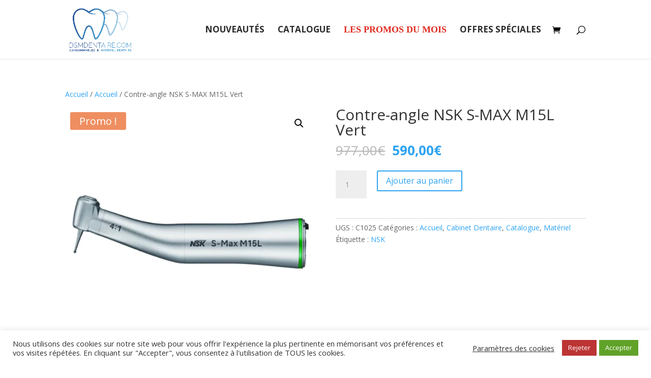

--- FILE ---
content_type: text/css
request_url: https://dsmdentaire.com/wp-content/et-cache/9420/et-divi-dynamic-tb-9708-9420-late.css?ver=1764930656
body_size: 121
content:
@font-face{font-family:ETmodules;font-display:block;src:url(//dsmdentaire.com/wp-content/themes/Divi/core/admin/fonts/modules/social/modules.eot);src:url(//dsmdentaire.com/wp-content/themes/Divi/core/admin/fonts/modules/social/modules.eot?#iefix) format("embedded-opentype"),url(//dsmdentaire.com/wp-content/themes/Divi/core/admin/fonts/modules/social/modules.woff) format("woff"),url(//dsmdentaire.com/wp-content/themes/Divi/core/admin/fonts/modules/social/modules.ttf) format("truetype"),url(//dsmdentaire.com/wp-content/themes/Divi/core/admin/fonts/modules/social/modules.svg#ETmodules) format("svg");font-weight:400;font-style:normal}

--- FILE ---
content_type: text/css
request_url: https://dsmdentaire.com/wp-content/et-cache/9420/et-divi-dynamic-tb-9708-9420-late.css
body_size: 121
content:
@font-face{font-family:ETmodules;font-display:block;src:url(//dsmdentaire.com/wp-content/themes/Divi/core/admin/fonts/modules/social/modules.eot);src:url(//dsmdentaire.com/wp-content/themes/Divi/core/admin/fonts/modules/social/modules.eot?#iefix) format("embedded-opentype"),url(//dsmdentaire.com/wp-content/themes/Divi/core/admin/fonts/modules/social/modules.woff) format("woff"),url(//dsmdentaire.com/wp-content/themes/Divi/core/admin/fonts/modules/social/modules.ttf) format("truetype"),url(//dsmdentaire.com/wp-content/themes/Divi/core/admin/fonts/modules/social/modules.svg#ETmodules) format("svg");font-weight:400;font-style:normal}